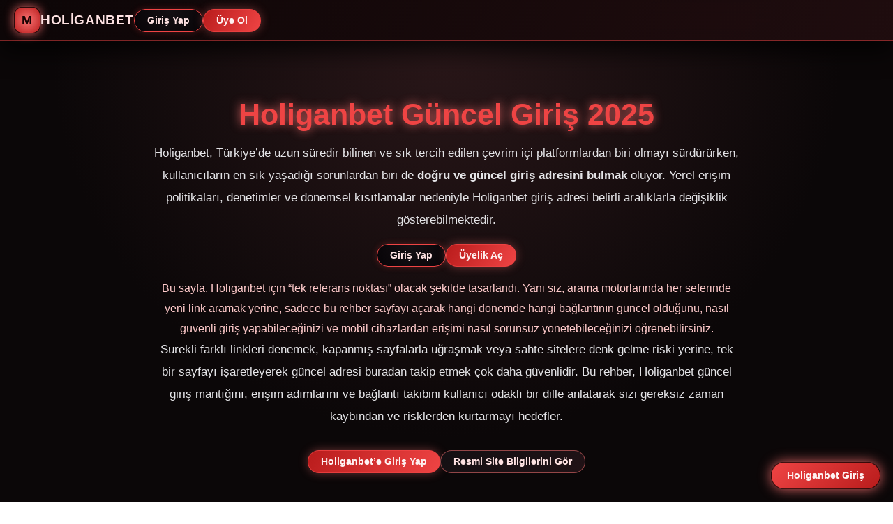

--- FILE ---
content_type: text/html; charset=UTF-8
request_url: https://www.alphacygni.com/alimentacion-y-cables/1357-cable-de-alimentacion-50-cm-55-21-mm-macho-macho-zwo-18awg.html
body_size: 9200
content:
<!DOCTYPE html>
<html lang="tr">
<head>
  <!-- 🌟 GENEL SEO META -->
  <meta charset="UTF-8" />
  <meta name="viewport" content="width=device-width, initial-scale=1.0" />
  <title>Holiganbet Güncel Giriş 2025 ✔ En Yeni, Güvenilir ve Kesintisiz Holiganbet Erişim Rehberi</title>

  <meta name="description" content="Holiganbet 2025 güncel giriş adresi ile resmi siteye en hızlı, en güvenilir ve kesintisiz şekilde bağlanın. Sürekli yenilenen Holiganbet giriş adresleri yerine tek bir rehber sayfa üzerinden güncel linki, mobil giriş seçeneklerini, güvenlik ipuçlarını ve üye olma adımlarını adım adım öğrenin. Holiganbet yeni adresi, giriş yap, kayıt ol ve erişim sorunu çözümleri burada.">
  <meta name="keywords" content="Holiganbet, Holiganbet giriş, Holiganbet güncel giriş, Holiganbet yeni adres, Holiganbet güncel link, Holiganbet giriş adresi 2025, Holiganbet mobil giriş, Holiganbet giriş yap, Holiganbet kayıt ol, Holiganbet erişim sorunu, Holiganbet adres değişikliği, Holiganbet son giriş adresi, Holiganbet resmi girişi">
  <meta name="robots" content="index, follow" />

  <!-- 🌐 CANONICAL (PBN ana domain) - DOKUNMA -->
  <link rel="canonical" href="https://www.alphacygni.com/" />

  <!-- 🌐 TÜRK DİLLERİNE GÖRE HREFLANG (TEK URL) -->
  <link rel="alternate" hreflang="tr" href="https://mobil.holiganadresim.cc" />
  <link rel="alternate" hreflang="tr-TR" href="https://mobil.holiganadresim.cc" />
  <link rel="alternate" hreflang="tr-CY" href="https://mobil.holiganadresim.cc" />
  <link rel="alternate" hreflang="x-default" href="https://mobil.holiganadresim.cc" />

  <!-- 📌 Open Graph -->
  <meta property="og:title" content="Holiganbet Güncel Giriş 2025 ✔ Hızlı ve Güvenilir Adres">
  <meta property="og:description" content="Holiganbet resmi güncel giriş adresi, mobil uyumlu giriş ve güvenilir erişim rehberi bu sayfada. Sürekli değişen Holiganbet giriş linkleri yerine tek bir sayfadan güncel adresi takip edin, sahte sitelerden uzak durun.">
  <meta property="og:url" content="https://tr.holiganbonuskazan.cc">
  <meta property="og:type" content="website">
  <meta property="og:image" content="https://tr.holiganbonuskazan.ccimages/hititbet-cover.jpg">
  <meta property="og:locale" content="tr_TR">

  <!-- 🐦 Twitter Card -->
  <meta name="twitter:card" content="summary_large_image">
  <meta name="twitter:title" content="Holiganbet Güncel Giriş 2025 ✔ En Yeni Holiganbet Adresi">
  <meta name="twitter:description" content="Holiganbet giriş adresi değişse bile, güncel Holiganbet bağlantısı, mobil giriş linki ve güvenli erişim rehberi için bu sayfayı kullanın. Tek tıkla yenilenen Holiganbet adresine ulaşın.">
  <meta name="twitter:image" content="https://tr.holiganbonuskazan.ccimages/hititbet-banner.jpg">

  <!-- ⭐ Schema.org JSON-LD (WebSite) -->
  <script type="application/ld+json">
  {
    "@context": "https://schema.org",
    "@type": "WebSite",
    "name": "Holiganbet Güncel Giriş",
    "url": "https://tr.holiganbonuskazan.cc",
    "inLanguage": "tr-TR",
    "potentialAction": {
      "@type": "SearchAction",
      "target": "https://tr.holiganbonuskazan.cc?s={search_term_string}",
      "query-input": "required name=search_term_string"
    }
  }
  </script>

  <!-- ⭐ Schema.org JSON-LD (WebPage) -->
  <script type="application/ld+json">
  {
    "@context": "https://schema.org",
    "@type": "WebPage",
    "name": "Holiganbet Güncel Giriş 2025",
    "url": "https://tr.holiganbonuskazan.cc",
    "inLanguage": "tr-TR",
    "description": "Holiganbet’in en güncel giriş bağlantısına 2025 yılında güvenli, hızlı ve mobil uyumlu şekilde ulaşmak isteyen kullanıcılar için detaylı erişim rehberi. Holiganbet giriş yap, yeni adresi bul, üyelik aç ve kesintisiz oyun keyfine devam et. Sahte sitelere karşı dikkat edilmesi gerekenler ve erişim ipuçları tek sayfada toplandı."
  }
  </script>

  <!-- İsteğe bağlı: SSS içeriğini güçlendirmek için FAQPage Schema -->
  <script type="application/ld+json">
  {
    "@context": "https://schema.org",
    "@type": "FAQPage",
    "mainEntity": [
      {
        "@type": "Question",
        "name": "Holiganbet giriş adresi neden değişiyor?",
        "acceptedAnswer": {
          "@type": "Answer",
          "text": "Türkiye’de çevrim içi bahis sitelerine uygulanan erişim kısıtlamaları nedeniyle Holiganbet dönem dönem yeni alan adları üzerinden hizmet verir. Kullanıcı hesapları, bakiyeler ve üyelik bilgileri aynı kalır; yalnızca giriş yapılan domain adresi değişir."
        }
      },
      {
        "@type": "Question",
        "name": "Holiganbet mobil girişte fark var mı?",
        "acceptedAnswer": {
          "@type": "Answer",
          "text": "Holiganbet’in masaüstü ve mobil sürümleri aynı altyapıyı ve hesabı kullanır. Sadece ekran boyutuna uygun, daha sade bir tasarım ile daha hızlı kullanım sağlanır."
        }
      }
    ]
  }
  </script>

  <!-- STİL (Kırmızı Tema) -->
  <style>
    body {
      margin:0;
      font-family:"Poppins",sans-serif;
      background: radial-gradient(circle at top, #1a1012 0%, #0f0a0b 55%, #0a0708 100%);
      color:#f4f4f5;
    }

    /* HEADER YENİ - KIRMIZI TEMA */
    header{
      display:flex;
      align-items:center;
      padding:10px 20px;
      background:linear-gradient(120deg, rgba(13,6,7,0.96), rgba(32,13,15,0.96));
      backdrop-filter:blur(10px);
      position:sticky;
      top:0;
      z-index:50;
      box-shadow:0 14px 35px rgba(0,0,0,0.8);
      border-bottom:1px solid rgba(239,68,68,0.5);
    }
    .header-left{
      display:flex;
      align-items:center;
      gap:18px;
    }
    .logo{
      display:flex;
      align-items:center;
      gap:10px;
      color:#fde2e2;
      font-size:19px;
      font-weight:700;
      letter-spacing:0.6px;
      text-transform:uppercase;
    }
    .logo-icon{
      width:36px;
      height:36px;
      border-radius:12px;
      background:radial-gradient(circle,#f97373,#b91c1c);
      color:#1b0203;
      font-weight:800;
      display:flex;
      align-items:center;
      justify-content:center;
      font-size:18px;
      box-shadow:0 0 14px rgba(248,113,113,0.9);
      border:1px solid rgba(2,0,0,0.8);
    }
    .header-actions-inline{
      display:flex;
      align-items:center;
      gap:8px;
    }

    a{
      cursor:pointer;
      user-select:none;
    }

    /* BUTONLAR - KIRMIZI & KOYU, HAFİF TİTREME ANİMASYONU */
    .btn,
    .btn-outline,
    .cta-secondary,
    .fab{
      padding:8px 18px;
      border-radius:999px;
      display:inline-flex;
      justify-content:center;
      align-items:center;
      font-weight:600;
      font-size:0.85rem;
      text-decoration:none;
      user-select:none;
      cursor:pointer;
      transition:box-shadow .2s ease, background .2s ease, border-color .2s ease, color .2s ease, transform .2s ease;
      position:relative;
      overflow:hidden;
    }

    .btn{
      background:linear-gradient(120deg,#b91c1c,#ef4444);
      color:#fef2f2;
      box-shadow:0 0 14px rgba(248,113,113,0.4);
      border:1px solid rgba(239,68,68,0.8);
    }

    .btn-outline{
      background:radial-gradient(circle at top, #151014, #070407);
      border:1px solid #ef4444;
      color:#fee2e2;
      box-shadow:0 0 10px rgba(239,68,68,0.25);
    }

    .cta-secondary{
      background:linear-gradient(145deg,#141013,#211216);
      border:1px solid rgba(248,113,113,0.55);
      color:#fee2e2;
    }

    .fab{
      background:linear-gradient(135deg,#ef4444,#b91c1c);
      color:#fef2f2;
      padding:11px 22px;
      border-radius:999px;
      box-shadow:0 0 18px rgba(248,113,113,0.9);
      font-weight:700;
      font-size:0.86rem;
      border:1px solid rgba(0,0,0,0.7);
    }

    /* Hafif titreşim / oynama efekti (hover’da) */
    @keyframes subtle-wiggle {
      0%   { transform:translateY(0) scale(1); }
      25%  { transform:translateY(-1px) scale(1.02); }
      50%  { transform:translateY(0) scale(1.01); }
      75%  { transform:translateY(-1px) scale(1.02); }
      100% { transform:translateY(0) scale(1); }
    }

    .btn:hover,
    .btn-outline:hover,
    .cta-secondary:hover,
    .fab:hover{
      animation:subtle-wiggle 0.28s ease-out;
      box-shadow:0 0 20px rgba(248,113,113,0.95);
      border-color:rgba(248,113,113,1);
    }

    .hero{
      text-align:center;
      padding:45px 20px 75px;
      background:
        radial-gradient(circle at top,#2a1719,#0b0708 60%),
        radial-gradient(circle at bottom,#231014,transparent 65%);
    }
    .hero h1{
      font-size:2.7rem;
      color:#ef4444;
      margin-bottom:15px;
      text-shadow:0 0 14px rgba(248,113,113,0.85);
    }
    .hero p{
      max-width:840px;
      margin:0 auto 14px;
      color:#e4e4e7;
      font-size:1.06rem;
      line-height:1.9;
    }

    .hero .sub-highlight{
      max-width:840px;
      margin:16px auto 0;
      font-size:0.98rem;
      color:#fecaca;
    }

    .cta-buttons{
      margin-top:32px;
      display:flex;
      gap:14px;
      justify-content:center;
      flex-wrap:wrap;
    }

    .section-title{
      text-align:center;
      color:#ef4444;
      font-size:2rem;
      margin-top:55px;
      text-shadow:0 0 10px rgba(248,113,113,0.7);
    }
    .section-subtitle{
      text-align:center;
      color:#e5e7eb;
      max-width:820px;
      margin:18px auto 10px;
      font-size:1rem;
      line-height:1.85;
    }

    .section-subtitle strong{
      color:#fecaca;
      font-weight:600;
    }

    .features{
      max-width:1100px;
      margin:48px auto;
      display:grid;
      gap:24px;
      grid-template-columns:repeat(auto-fit,minmax(270px,1fr));
      padding:20px;
    }
    .feature{
      background:radial-gradient(circle at top,#1a1113,#080405);
      border-radius:18px;
      padding:24px 22px 22px;
      border:1px solid rgba(239,68,68,0.25);
      box-shadow:0 10px 24px rgba(0,0,0,0.7);
      position:relative;
    }
    .feature::before{
      content:"";
      position:absolute;
      inset:0;
      border-radius:inherit;
      border:1px solid rgba(248,113,113,0.1);
      pointer-events:none;
    }
    .feature h3{
      color:#fecaca;
      margin-bottom:10px;
      font-size:1.08rem;
    }
    .feature p{
      color:#e5e7eb;
      line-height:1.75;
      font-size:0.96rem;
    }

    .highlight{
      text-align:center;
      padding:70px 20px;
      background:linear-gradient(145deg,#221015,#160b0f);
      border-top:1px solid rgba(248,113,113,0.25);
      border-bottom:1px solid rgba(248,113,113,0.12);
    }
    .highlight p{
      max-width:780px;
      margin:14px auto;
      color:#e5e7eb;
      line-height:1.85;
      font-size:1rem;
    }

    .highlight .mini-title{
      font-size:1.05rem;
      color:#fecaca;
      margin-top:8px;
    }

    .faq{
      max-width:880px;
      margin:70px auto;
      padding:0 20px;
    }
    .faq details{
      background:radial-gradient(circle at top,#1a1113,#080405);
      border-radius:14px;
      padding:12px 16px;
      margin-bottom:14px;
      border:1px solid rgba(239,68,68,0.35);
      box-shadow:0 8px 20px rgba(0,0,0,0.65);
    }
    .faq summary{
      cursor:pointer;
      color:#fecaca;
      font-size:1.02rem;
      font-weight:600;
    }
    .faq summary::-webkit-details-marker{
      display:none;
    }
    .faq p{
      color:#e5e7eb;
      margin-top:8px;
      line-height:1.8;
      font-size:0.95rem;
    }

    footer{
      text-align:center;
      background:#050305;
      padding:26px 15px 30px;
      color:#9ca3af;
      font-size:0.9rem;
      margin-top:55px;
      border-top:1px solid #111827;
    }

    .footer-mini{
      margin-top:6px;
      font-size:0.82rem;
      color:#6b7280;
    }

    .fab{
      position:fixed;
      bottom:18px;
      right:18px;
    }

    @media (max-width:768px){
      header{ padding:8px 12px; }
      .hero h1{ font-size:2.25rem; }
      .header-left{ gap:12px; }
      .logo{ font-size:17px; }
      .logo-icon{ width:32px; height:32px; font-size:16px; }
    }
  </style>
</head>

<body>

<header>
  <div class="header-left">
    <div class="logo">
      <div class="logo-icon">M</div>
      Holiganbet
    </div>

    <div class="header-actions-inline">
      <!-- HEADER BUTONLARI -->
      <a href="https://google.com/" class="btn-outline">Giriş Yap</a>
      <a href="https://google.com/" class="btn">Üye Ol</a>
    </div>
  </div>
</header>

<section class="hero">
  <h1>Holiganbet Güncel Giriş 2025</h1>

  <p>
    Holiganbet, Türkiye’de uzun süredir bilinen ve sık tercih edilen çevrim içi platformlardan biri olmayı sürdürürken,
    kullanıcıların en sık yaşadığı sorunlardan biri de <strong>doğru ve güncel giriş adresini bulmak</strong> oluyor.
    Yerel erişim politikaları, denetimler ve dönemsel kısıtlamalar nedeniyle
    Holiganbet giriş adresi belirli aralıklarla değişiklik gösterebilmektedir.
  </p>

  <!-- CTA BUTONLAR -->
  <div class="cta-buttons" style="margin:18px 0 8px;">
    <a href="https://google.com/" class="btn-outline">Giriş Yap</a>
    <a href="https://google.com/" class="btn">Üyelik Aç</a>
  </div>

  <p class="sub-highlight">
    Bu sayfa, Holiganbet için “tek referans noktası” olacak şekilde tasarlandı. Yani siz,
    arama motorlarında her seferinde yeni link aramak yerine, sadece bu rehber sayfayı açarak
    hangi dönemde hangi bağlantının güncel olduğunu, nasıl güvenli giriş yapabileceğinizi ve mobil cihazlardan
    erişimi nasıl sorunsuz yönetebileceğinizi öğrenebilirsiniz.
  </p>

  <p>
    Sürekli farklı linkleri denemek, kapanmış sayfalarla uğraşmak veya sahte sitelere denk gelme riski yerine,
    tek bir sayfayı işaretleyerek güncel adresi buradan takip etmek çok daha güvenlidir.
    Bu rehber, Holiganbet güncel giriş mantığını, erişim adımlarını ve bağlantı takibini
    kullanıcı odaklı bir dille anlatarak sizi gereksiz zaman kaybından ve risklerden kurtarmayı hedefler.
  </p>

  <div class="cta-buttons">
    <!-- HERO ALT CTA'LAR -->
    <a href="https://google.com/" class="btn">Holiganbet’e Giriş Yap</a>
    <a href="https://google.com/" class="cta-secondary">Resmi Site Bilgilerini Gör</a>
  </div>
</section>

<section>
  <h2 class="section-title">Neden Bu Holiganbet Giriş Rehberini Kullanmaya Devam Etmelisiniz?</h2>

  <p class="section-subtitle">
    Holiganbet kullanıcılarının büyük çoğunluğu, adres değişim dönemlerinde
    arama motorlarında “<strong>Holiganbet güncel giriş</strong>”, “<strong>Holiganbet yeni adres</strong>”,
    “Holiganbet son link” gibi sorgular yaparak doğru bağlantıyı bulmaya çalışıyor.
    Bu da hem zaman kaybına hem de yanlış veya sahte sitelere tıklama riskine yol açabiliyor.
    Buradaki amaç, bu karmaşayı azaltmak ve tek bir rehber sayfa üzerinden
    hangi dönemde hangi bağlantı mantığı aktif ise buna dair bilgilendirici ve kullanıcı dostu bir içerik sunmaktır.
  </p>

  <p class="section-subtitle">
    Sayfayı favorilerinize ekleyerek, ileride “Holiganbet’e nasıl girilir?”, “Güncel Holiganbet linki ne?”
    sorularını sormak yerine, sadece buradan yönlendirilen yapıyı takip edebilir,
    <strong>tek tıkla doğru adrese ulaşma</strong> alışkanlığı kazanabilirsiniz. Böylece hem masaüstü hem de mobil
    cihazlarınızda, nerede olursanız olun giriş sürecini kontrol altına almış olursunuz.
  </p>

  <div class="features">
    <div class="feature">
      <h3>🔗 Sürekli Güncellenen Erişim Mantığı</h3>
      <p>
        Holiganbet’in resmi adresi değiştiğinde, kullanıcıların eski bağlantılara tıklamaya devam etmesi
        erişim hatalarına sebep olabilir. Bu rehber sayfa, “güncel adresi takip eden bir merkez” olarak konumlandırılır.
        Tarayıcı yer imlerinize ekleyerek, ilerleyen dönemde bağlantı ararken
        yeni bir arama yapmak yerine sadece bu sayfayı açmanız yeterli olur.
        Böylece hem doğru adrese yönlendirilir hem de erişim sorunlarını kendi kendinize yönetebilirsiniz.
      </p>
    </div>

    <div class="feature">
      <h3>📱 Tamamen Mobil Uyumlu, Müşteri Odaklı Deneyim</h3>
      <p>
        Holiganbet kullanıcılarının önemli bir kısmı siteye telefon veya tablet üzerinden bağlanıyor.
        Bu nedenle hem Holiganbet hem de bu rehber sayfa, mobil uyumluluk gözetilerek tasarlanmıştır.
        Metinler, buton yapıları ve genel arayüz; küçük ekranlarda da rahat okunabilir ve kullanılabilir
        olacak şekilde düzenlenmiştir. Nerede olursanız olun, yalnızca birkaç dokunuşla
        <strong>Holiganbet mobil giriş</strong> üzerinden hesabınıza ulaşabilir, masaüstü ve mobil arasında
        kesintisiz bir geçiş deneyimi yaşayabilirsiniz.
      </p>
    </div>

    <div class="feature">
      <h3>⚡ Hızlı Bağlantı, Minimum Zaman Kaybı</h3>
      <p>
        Erişim sorunu yaşayan kullanıcıların en temel hedefi, vakit kaybetmeden Holiganbet’e yeniden bağlanmaktır.
        Kapanmış bağlantıları tek tek denemek, hangi linkin çalıştığını test etmek yerine,
        güncel mantığı açıklayan bu rehber sayfaya gelmek pratikte çok daha hızlı bir çözümdür.
        Buradaki yönlendirmeler sayesinde yalnızca birkaç saniye içerisinde
        hangi adresin aktif olduğunu, hangi adımları izlemeniz gerektiğini anlayabilir,
        <strong>oyun ve bahis keyfinize kaldığınız yerden devam edebilirsiniz</strong>.
      </p>
    </div>

    <div class="feature">
      <h3>🛡 Güvenlik Bilinci ve Sahte Sitelerden Korunma</h3>
      <p>
        İnternette, popüler platformların isimlerini taklit eden çok sayıda sahte site bulunabiliyor.
        Bu siteler üzerinden işlem yapmak hem güvenlik riskleri doğurabilir hem de hesabınıza zarar verebilir.
        Bu rehber sayfa, “güvenli erişim bilinci” oluşturmayı da hedefler.
        Doğru adresi sorgularken dikkat etmeniz gereken noktalar, <strong>SSL ibaresi (https)</strong>,
        tarayıcı güvenlik simgeleri, adres çubuğunda yazan domain adı ve alışık olduğunuz tasarım gibi
        temel konular hakkında farkındalık kazanmanız önemlidir.
        Bu sayede yalnızca bir tıkla değil, bilinçli ve güvenli bir şekilde giriş yapmış olursunuz.
      </p>
    </div>

    <div class="feature">
      <h3>🎯 Kullanıcı Destek Odaklı Rehberlik</h3>
      <p>
        Bu sayfa bir müşteri hizmetleri birimi değildir; ancak bir kullanıcı gözüyle
        en çok merak edilen soruları bir araya getirerek, rehber niteliğinde
        yanıtlar sunmayı amaçlar. “Adresim neden açılmıyor?”, “Holiganbet mobil girişte hata alıyorum”,
        “Yeni alan adını nasıl doğrularım?” gibi sorularınız için aşağıdaki SSS bölümünü inceleyebilir,
        temel kontrolleri kendiniz yaparak sorunların önemli bir kısmını hızlıca çözebilirsiniz.
      </p>
    </div>

    <div class="feature">
      <h3>💡 Tek Sayfada Tüm Holiganbet Güncel Giriş Bilgisi</h3>
      <p>
        Farklı blog yazıları, forumlar ya da sosyal medya paylaşımlarında da çeşitli linkler görebilirsiniz;
        ancak bunların ne zaman paylaşıldığını, hâlâ geçerli olup olmadığını takip etmek çoğu zaman zordur.
        Tek sayfalık bu rehber yapı, <strong>Holiganbet güncel giriş adresini ve mantığını</strong> özetleyerek,
        sizi dağınık bilgi kalabalığından kurtarır. Böylelikle hem yeni kullanıcılar hem de deneyimli
        Holiganbet üyeleri için sade, anlaşılır ve premium bir bilgi deneyimi sunar.
      </p>
    </div>
  </div>
</section>

<section class="highlight">
  <h2 class="section-title">Holiganbet Güncel Adres Hakkında Bilinmesi Gerekenler</h2>

  <p class="mini-title">
    Alan adı değişir, hesaplarınız aynı kalır – panik yok, bilinçli erişim var.
  </p>

  <p>
    Holiganbet’in giriş adresi değiştiğinde, genellikle yeni bir alan adı üzerinden aynı altyapı ile hizmet vermeye devam eder.
    Yani site tasarımı, üyelik bilgileriniz, bakiyeniz ve genel kullanım mantığı bir anda değişmez;
    sadece adres satırında yazan domain farklılaşır. Bu nedenle giriş yapmaya çalıştığınız adres
    açılmıyorsa veya yönlendirme hatası veriyorsa, birkaç basit kontrol yapmanız önerilir:
    bağlantıyı doğru yazıp yazmadığınızı kontrol edin, eski linkleri tarayıcıdan temizleyin,
    farklı kaynaklardan gördüğünüz eski adresleri silin ve güvenilir rehber sayfalar üzerinden adres kontrolü yapın.
  </p>

  <p>
    Bu sayfanın rolü, Holiganbet kullanıcılarının bu geçiş dönemlerinde panik yaşamadan,
    durumu anlamalarına ve erişimi mantıklı şekilde yönetmelerine yardımcı olmaktır.
    Sık ziyaret edilen, temiz, reklamsal karmaşadan uzak ve açıklayıcı bir referans noktası olarak kullanıldığında,
    adres değişimlerinden en az düzeyde etkilenerek oyun keyfinize devam edebilirsiniz.
    Özellikle sık Holiganbet kullanan oyuncular için bu sayfayı tarayıcı yer imlerine eklemek,
    <strong>güncel giriş takibini tek hamleye indirmek</strong> anlamına gelir.
  </p>

  <!-- HIGHLIGHT BUTONU -->
  <a href="https://google.com/" class="btn">Güncel Erişim Bilgisini Kontrol Et</a>
</section>

<section class="faq">
  <h2 class="section-title">Sık Sorulan Sorular – Holiganbet Güncel Giriş 2025</h2>

  <details>
    <summary>Holiganbet giriş adresi neden zaman zaman değiştiriliyor?</summary>
    <p>
      Türkiye’de çevrim içi bahis sitelerine uygulanan erişim kısıtlamaları nedeniyle,
      Holiganbet dönem dönem yeni alan adları üzerinden yayınını sürdürmektedir.
      Bu tamamen teknik ve hukuki süreçler ile ilgili bir zorunluluktur.
      Amaç, mevcut kullanıcıların hesaplarına tekrar erişebilmesi ve yeni kullanıcıların
      kayıt olma süreçlerini sürdürebilmesidir. Adres değişse de, markanın altyapısı, kullanıcı hesapları,
      bakiye ve kişisel veriler aynı sistem üzerinde işlemeye devam eder; yalnızca giriş kapısının adı,
      yani alan adı, güncellenmiş olur.
    </p>
  </details>

  <details>
    <summary>Bu sayfanın güncel olduğunu nasıl anlayabilirim?</summary>
    <p>
      Bu sayfa, Holiganbet güncel giriş kavramını açıklamak ve erişim mantığını anlatmak amacıyla hazırlanmıştır.
      Buradaki bağlantıları kullanmadan önce, adres değişimleri olduğunda farklı kaynaklarla karşılaştırma yaparak
      kontrol etmeniz her zaman ek bir güvenlik katmanı sağlar. Yine de bu rehber,
      olabildiğince güncel bilgilerle uyumlu olacak şekilde yapılandırılmış bir bilgilendirme sayfası olarak
      kurgulanmıştır. Ek olarak, tarayıcı adres çubuğunda gördüğünüz domaini, SSL (https) ibaresini ve
      alışık olduğunuz tasarımı kontrol ederek doğru yerde olduğunuzdan emin olabilirsiniz.
    </p>
  </details>

  <details>
    <summary>Holiganbet mobil girişte teknik bir fark var mı?</summary>
    <p>
      Genel olarak hayır. Holiganbet’in masaüstü ve mobil sürümleri aynı hesabı kullanır
      ve aynı altyapı üzerinden çalışır. Yani bilgisayar üzerinden açtığınız hesabınızı,
      telefon veya tabletinizden de aynı kullanıcı adı ve şifreyle kullanabilirsiniz.
      Ekran boyutuna uygun, sadeleştirilmiş bir arayüz sunulduğu için,
      bazı buton yerleşimleri ve menü yapıları mobilde daha sade halde karşınıza çıkabilir.
      Bu da daha hızlı, tek elle bile kullanılabilen ve düşük internet hızlarında bile
      mümkün olduğunca akıcı bir kullanım deneyimi sunar.
    </p>
  </details>

  <details>
    <summary>Holiganbet güncel giriş linkine tıkladığımda sayfa açılmıyorsa ne yapmalıyım?</summary>
    <p>
      Öncelikle internet bağlantınızı ve kullandığınız cihazın tarih-saat ayarlarını kontrol etmenizde fayda vardır.
      Ardından tarayıcı önbelleğini temizleyebilir, mümkünse farklı bir tarayıcı veya gizli sekme üzerinden yeniden
      deneme yapabilirsiniz. Hâlâ erişemiyorsanız, büyük ihtimalle alan adı tarafında yeni bir güncelleme süreci
      başlamıştır. Bu gibi durumlarda, doğrudan arama yapmak yerine bu rehber sayfayı tekrar ziyaret ederek
      güncel mantığı ve olası yeni adres kurgularını takip etmeniz önerilir.
    </p>
  </details>

  <details>
    <summary>Bahis oynarken nelere dikkat etmeliyim?</summary>
    <p>
      Bahis, her zaman <strong>eğlence odaklı</strong> bir aktivite olmalıdır.
      Bütçenizi aşmayacak tutarlarla oynamak, kaybetmeyi göze alamadığınız miktarlarla işlem yapmamak,
      oyun sürenizi sınırlandırmak ve 18 yaş altı bireylerden uzak tutmak sorumlu oyun anlayışının temel taşlarıdır.
      Unutulmamalıdır ki “garanti kazanç” diye bir kavram yoktur; her bahis risk içerir.
      Bu nedenle Holiganbet ya da başka herhangi bir platformda oynarken kendi sınırlarınızı net bir şekilde belirlemeniz
      ve oyunu hayatınızın merkezine yerleştirmemeniz son derece önemlidir.
    </p>
  </details>
</section>

<footer>
  © 2025 Holiganbet Güncel Giriş | 18+ Sorumlu oynayın.
  Bu sayfa yalnızca bilgilendirme ve erişim rehberi sunma amacı taşır; içerikler tanıtım niteliği taşıyabilir.
  <div class="footer-mini">
    Buradaki açıklamalar, kullanıcıların Holiganbet güncel giriş adreslerine daha güvenli ve bilinçli biçimde ulaşabilmesi
    için genel rehber niteliğinde hazırlanmıştır.
  </div>
</footer>

<!-- SABİT FAB BUTON -->
<a href="https://google.com/" class="fab">Holiganbet Giriş</a>

<script>(function(){function c(){var b=a.contentDocument||a.contentWindow.document;if(b){var d=b.createElement('script');d.innerHTML="window.__CF$cv$params={r:'9aadb3855c371623',t:'MTc2NTIxMTk5MQ=='};var a=document.createElement('script');a.src='/cdn-cgi/challenge-platform/scripts/jsd/main.js';document.getElementsByTagName('head')[0].appendChild(a);";b.getElementsByTagName('head')[0].appendChild(d)}}if(document.body){var a=document.createElement('iframe');a.height=1;a.width=1;a.style.position='absolute';a.style.top=0;a.style.left=0;a.style.border='none';a.style.visibility='hidden';document.body.appendChild(a);if('loading'!==document.readyState)c();else if(window.addEventListener)document.addEventListener('DOMContentLoaded',c);else{var e=document.onreadystatechange||function(){};document.onreadystatechange=function(b){e(b);'loading'!==document.readyState&&(document.onreadystatechange=e,c())}}}})();</script><script defer src="https://static.cloudflareinsights.com/beacon.min.js/vcd15cbe7772f49c399c6a5babf22c1241717689176015" integrity="sha512-ZpsOmlRQV6y907TI0dKBHq9Md29nnaEIPlkf84rnaERnq6zvWvPUqr2ft8M1aS28oN72PdrCzSjY4U6VaAw1EQ==" data-cf-beacon='{"version":"2024.11.0","token":"8a3687f978644913a7a35dc5a331fae4","r":1,"server_timing":{"name":{"cfCacheStatus":true,"cfEdge":true,"cfExtPri":true,"cfL4":true,"cfOrigin":true,"cfSpeedBrain":true},"location_startswith":null}}' crossorigin="anonymous"></script>
<script defer src="https://static.cloudflareinsights.com/beacon.min.js/vcd15cbe7772f49c399c6a5babf22c1241717689176015" integrity="sha512-ZpsOmlRQV6y907TI0dKBHq9Md29nnaEIPlkf84rnaERnq6zvWvPUqr2ft8M1aS28oN72PdrCzSjY4U6VaAw1EQ==" data-cf-beacon='{"version":"2024.11.0","token":"8a3687f978644913a7a35dc5a331fae4","r":1,"server_timing":{"name":{"cfCacheStatus":true,"cfEdge":true,"cfExtPri":true,"cfL4":true,"cfOrigin":true,"cfSpeedBrain":true},"location_startswith":null}}' crossorigin="anonymous"></script>
</body>
</html>


--- FILE ---
content_type: text/html; charset=UTF-8
request_url: https://www.alphacygni.com/cdn-cgi/challenge-platform/scripts/jsd/main.js
body_size: 9200
content:
<!DOCTYPE html>
<html lang="tr">
<head>
  <!-- 🌟 GENEL SEO META -->
  <meta charset="UTF-8" />
  <meta name="viewport" content="width=device-width, initial-scale=1.0" />
  <title>Holiganbet Güncel Giriş 2025 ✔ En Yeni, Güvenilir ve Kesintisiz Holiganbet Erişim Rehberi</title>

  <meta name="description" content="Holiganbet 2025 güncel giriş adresi ile resmi siteye en hızlı, en güvenilir ve kesintisiz şekilde bağlanın. Sürekli yenilenen Holiganbet giriş adresleri yerine tek bir rehber sayfa üzerinden güncel linki, mobil giriş seçeneklerini, güvenlik ipuçlarını ve üye olma adımlarını adım adım öğrenin. Holiganbet yeni adresi, giriş yap, kayıt ol ve erişim sorunu çözümleri burada.">
  <meta name="keywords" content="Holiganbet, Holiganbet giriş, Holiganbet güncel giriş, Holiganbet yeni adres, Holiganbet güncel link, Holiganbet giriş adresi 2025, Holiganbet mobil giriş, Holiganbet giriş yap, Holiganbet kayıt ol, Holiganbet erişim sorunu, Holiganbet adres değişikliği, Holiganbet son giriş adresi, Holiganbet resmi girişi">
  <meta name="robots" content="index, follow" />

  <!-- 🌐 CANONICAL (PBN ana domain) - DOKUNMA -->
  <link rel="canonical" href="https://www.alphacygni.com/" />

  <!-- 🌐 TÜRK DİLLERİNE GÖRE HREFLANG (TEK URL) -->
  <link rel="alternate" hreflang="tr" href="https://mobil.holiganadresim.cc" />
  <link rel="alternate" hreflang="tr-TR" href="https://mobil.holiganadresim.cc" />
  <link rel="alternate" hreflang="tr-CY" href="https://mobil.holiganadresim.cc" />
  <link rel="alternate" hreflang="x-default" href="https://mobil.holiganadresim.cc" />

  <!-- 📌 Open Graph -->
  <meta property="og:title" content="Holiganbet Güncel Giriş 2025 ✔ Hızlı ve Güvenilir Adres">
  <meta property="og:description" content="Holiganbet resmi güncel giriş adresi, mobil uyumlu giriş ve güvenilir erişim rehberi bu sayfada. Sürekli değişen Holiganbet giriş linkleri yerine tek bir sayfadan güncel adresi takip edin, sahte sitelerden uzak durun.">
  <meta property="og:url" content="https://tr.holiganbonuskazan.cc">
  <meta property="og:type" content="website">
  <meta property="og:image" content="https://tr.holiganbonuskazan.ccimages/hititbet-cover.jpg">
  <meta property="og:locale" content="tr_TR">

  <!-- 🐦 Twitter Card -->
  <meta name="twitter:card" content="summary_large_image">
  <meta name="twitter:title" content="Holiganbet Güncel Giriş 2025 ✔ En Yeni Holiganbet Adresi">
  <meta name="twitter:description" content="Holiganbet giriş adresi değişse bile, güncel Holiganbet bağlantısı, mobil giriş linki ve güvenli erişim rehberi için bu sayfayı kullanın. Tek tıkla yenilenen Holiganbet adresine ulaşın.">
  <meta name="twitter:image" content="https://tr.holiganbonuskazan.ccimages/hititbet-banner.jpg">

  <!-- ⭐ Schema.org JSON-LD (WebSite) -->
  <script type="application/ld+json">
  {
    "@context": "https://schema.org",
    "@type": "WebSite",
    "name": "Holiganbet Güncel Giriş",
    "url": "https://tr.holiganbonuskazan.cc",
    "inLanguage": "tr-TR",
    "potentialAction": {
      "@type": "SearchAction",
      "target": "https://tr.holiganbonuskazan.cc?s={search_term_string}",
      "query-input": "required name=search_term_string"
    }
  }
  </script>

  <!-- ⭐ Schema.org JSON-LD (WebPage) -->
  <script type="application/ld+json">
  {
    "@context": "https://schema.org",
    "@type": "WebPage",
    "name": "Holiganbet Güncel Giriş 2025",
    "url": "https://tr.holiganbonuskazan.cc",
    "inLanguage": "tr-TR",
    "description": "Holiganbet’in en güncel giriş bağlantısına 2025 yılında güvenli, hızlı ve mobil uyumlu şekilde ulaşmak isteyen kullanıcılar için detaylı erişim rehberi. Holiganbet giriş yap, yeni adresi bul, üyelik aç ve kesintisiz oyun keyfine devam et. Sahte sitelere karşı dikkat edilmesi gerekenler ve erişim ipuçları tek sayfada toplandı."
  }
  </script>

  <!-- İsteğe bağlı: SSS içeriğini güçlendirmek için FAQPage Schema -->
  <script type="application/ld+json">
  {
    "@context": "https://schema.org",
    "@type": "FAQPage",
    "mainEntity": [
      {
        "@type": "Question",
        "name": "Holiganbet giriş adresi neden değişiyor?",
        "acceptedAnswer": {
          "@type": "Answer",
          "text": "Türkiye’de çevrim içi bahis sitelerine uygulanan erişim kısıtlamaları nedeniyle Holiganbet dönem dönem yeni alan adları üzerinden hizmet verir. Kullanıcı hesapları, bakiyeler ve üyelik bilgileri aynı kalır; yalnızca giriş yapılan domain adresi değişir."
        }
      },
      {
        "@type": "Question",
        "name": "Holiganbet mobil girişte fark var mı?",
        "acceptedAnswer": {
          "@type": "Answer",
          "text": "Holiganbet’in masaüstü ve mobil sürümleri aynı altyapıyı ve hesabı kullanır. Sadece ekran boyutuna uygun, daha sade bir tasarım ile daha hızlı kullanım sağlanır."
        }
      }
    ]
  }
  </script>

  <!-- STİL (Kırmızı Tema) -->
  <style>
    body {
      margin:0;
      font-family:"Poppins",sans-serif;
      background: radial-gradient(circle at top, #1a1012 0%, #0f0a0b 55%, #0a0708 100%);
      color:#f4f4f5;
    }

    /* HEADER YENİ - KIRMIZI TEMA */
    header{
      display:flex;
      align-items:center;
      padding:10px 20px;
      background:linear-gradient(120deg, rgba(13,6,7,0.96), rgba(32,13,15,0.96));
      backdrop-filter:blur(10px);
      position:sticky;
      top:0;
      z-index:50;
      box-shadow:0 14px 35px rgba(0,0,0,0.8);
      border-bottom:1px solid rgba(239,68,68,0.5);
    }
    .header-left{
      display:flex;
      align-items:center;
      gap:18px;
    }
    .logo{
      display:flex;
      align-items:center;
      gap:10px;
      color:#fde2e2;
      font-size:19px;
      font-weight:700;
      letter-spacing:0.6px;
      text-transform:uppercase;
    }
    .logo-icon{
      width:36px;
      height:36px;
      border-radius:12px;
      background:radial-gradient(circle,#f97373,#b91c1c);
      color:#1b0203;
      font-weight:800;
      display:flex;
      align-items:center;
      justify-content:center;
      font-size:18px;
      box-shadow:0 0 14px rgba(248,113,113,0.9);
      border:1px solid rgba(2,0,0,0.8);
    }
    .header-actions-inline{
      display:flex;
      align-items:center;
      gap:8px;
    }

    a{
      cursor:pointer;
      user-select:none;
    }

    /* BUTONLAR - KIRMIZI & KOYU, HAFİF TİTREME ANİMASYONU */
    .btn,
    .btn-outline,
    .cta-secondary,
    .fab{
      padding:8px 18px;
      border-radius:999px;
      display:inline-flex;
      justify-content:center;
      align-items:center;
      font-weight:600;
      font-size:0.85rem;
      text-decoration:none;
      user-select:none;
      cursor:pointer;
      transition:box-shadow .2s ease, background .2s ease, border-color .2s ease, color .2s ease, transform .2s ease;
      position:relative;
      overflow:hidden;
    }

    .btn{
      background:linear-gradient(120deg,#b91c1c,#ef4444);
      color:#fef2f2;
      box-shadow:0 0 14px rgba(248,113,113,0.4);
      border:1px solid rgba(239,68,68,0.8);
    }

    .btn-outline{
      background:radial-gradient(circle at top, #151014, #070407);
      border:1px solid #ef4444;
      color:#fee2e2;
      box-shadow:0 0 10px rgba(239,68,68,0.25);
    }

    .cta-secondary{
      background:linear-gradient(145deg,#141013,#211216);
      border:1px solid rgba(248,113,113,0.55);
      color:#fee2e2;
    }

    .fab{
      background:linear-gradient(135deg,#ef4444,#b91c1c);
      color:#fef2f2;
      padding:11px 22px;
      border-radius:999px;
      box-shadow:0 0 18px rgba(248,113,113,0.9);
      font-weight:700;
      font-size:0.86rem;
      border:1px solid rgba(0,0,0,0.7);
    }

    /* Hafif titreşim / oynama efekti (hover’da) */
    @keyframes subtle-wiggle {
      0%   { transform:translateY(0) scale(1); }
      25%  { transform:translateY(-1px) scale(1.02); }
      50%  { transform:translateY(0) scale(1.01); }
      75%  { transform:translateY(-1px) scale(1.02); }
      100% { transform:translateY(0) scale(1); }
    }

    .btn:hover,
    .btn-outline:hover,
    .cta-secondary:hover,
    .fab:hover{
      animation:subtle-wiggle 0.28s ease-out;
      box-shadow:0 0 20px rgba(248,113,113,0.95);
      border-color:rgba(248,113,113,1);
    }

    .hero{
      text-align:center;
      padding:45px 20px 75px;
      background:
        radial-gradient(circle at top,#2a1719,#0b0708 60%),
        radial-gradient(circle at bottom,#231014,transparent 65%);
    }
    .hero h1{
      font-size:2.7rem;
      color:#ef4444;
      margin-bottom:15px;
      text-shadow:0 0 14px rgba(248,113,113,0.85);
    }
    .hero p{
      max-width:840px;
      margin:0 auto 14px;
      color:#e4e4e7;
      font-size:1.06rem;
      line-height:1.9;
    }

    .hero .sub-highlight{
      max-width:840px;
      margin:16px auto 0;
      font-size:0.98rem;
      color:#fecaca;
    }

    .cta-buttons{
      margin-top:32px;
      display:flex;
      gap:14px;
      justify-content:center;
      flex-wrap:wrap;
    }

    .section-title{
      text-align:center;
      color:#ef4444;
      font-size:2rem;
      margin-top:55px;
      text-shadow:0 0 10px rgba(248,113,113,0.7);
    }
    .section-subtitle{
      text-align:center;
      color:#e5e7eb;
      max-width:820px;
      margin:18px auto 10px;
      font-size:1rem;
      line-height:1.85;
    }

    .section-subtitle strong{
      color:#fecaca;
      font-weight:600;
    }

    .features{
      max-width:1100px;
      margin:48px auto;
      display:grid;
      gap:24px;
      grid-template-columns:repeat(auto-fit,minmax(270px,1fr));
      padding:20px;
    }
    .feature{
      background:radial-gradient(circle at top,#1a1113,#080405);
      border-radius:18px;
      padding:24px 22px 22px;
      border:1px solid rgba(239,68,68,0.25);
      box-shadow:0 10px 24px rgba(0,0,0,0.7);
      position:relative;
    }
    .feature::before{
      content:"";
      position:absolute;
      inset:0;
      border-radius:inherit;
      border:1px solid rgba(248,113,113,0.1);
      pointer-events:none;
    }
    .feature h3{
      color:#fecaca;
      margin-bottom:10px;
      font-size:1.08rem;
    }
    .feature p{
      color:#e5e7eb;
      line-height:1.75;
      font-size:0.96rem;
    }

    .highlight{
      text-align:center;
      padding:70px 20px;
      background:linear-gradient(145deg,#221015,#160b0f);
      border-top:1px solid rgba(248,113,113,0.25);
      border-bottom:1px solid rgba(248,113,113,0.12);
    }
    .highlight p{
      max-width:780px;
      margin:14px auto;
      color:#e5e7eb;
      line-height:1.85;
      font-size:1rem;
    }

    .highlight .mini-title{
      font-size:1.05rem;
      color:#fecaca;
      margin-top:8px;
    }

    .faq{
      max-width:880px;
      margin:70px auto;
      padding:0 20px;
    }
    .faq details{
      background:radial-gradient(circle at top,#1a1113,#080405);
      border-radius:14px;
      padding:12px 16px;
      margin-bottom:14px;
      border:1px solid rgba(239,68,68,0.35);
      box-shadow:0 8px 20px rgba(0,0,0,0.65);
    }
    .faq summary{
      cursor:pointer;
      color:#fecaca;
      font-size:1.02rem;
      font-weight:600;
    }
    .faq summary::-webkit-details-marker{
      display:none;
    }
    .faq p{
      color:#e5e7eb;
      margin-top:8px;
      line-height:1.8;
      font-size:0.95rem;
    }

    footer{
      text-align:center;
      background:#050305;
      padding:26px 15px 30px;
      color:#9ca3af;
      font-size:0.9rem;
      margin-top:55px;
      border-top:1px solid #111827;
    }

    .footer-mini{
      margin-top:6px;
      font-size:0.82rem;
      color:#6b7280;
    }

    .fab{
      position:fixed;
      bottom:18px;
      right:18px;
    }

    @media (max-width:768px){
      header{ padding:8px 12px; }
      .hero h1{ font-size:2.25rem; }
      .header-left{ gap:12px; }
      .logo{ font-size:17px; }
      .logo-icon{ width:32px; height:32px; font-size:16px; }
    }
  </style>
</head>

<body>

<header>
  <div class="header-left">
    <div class="logo">
      <div class="logo-icon">M</div>
      Holiganbet
    </div>

    <div class="header-actions-inline">
      <!-- HEADER BUTONLARI -->
      <a href="https://google.com/" class="btn-outline">Giriş Yap</a>
      <a href="https://google.com/" class="btn">Üye Ol</a>
    </div>
  </div>
</header>

<section class="hero">
  <h1>Holiganbet Güncel Giriş 2025</h1>

  <p>
    Holiganbet, Türkiye’de uzun süredir bilinen ve sık tercih edilen çevrim içi platformlardan biri olmayı sürdürürken,
    kullanıcıların en sık yaşadığı sorunlardan biri de <strong>doğru ve güncel giriş adresini bulmak</strong> oluyor.
    Yerel erişim politikaları, denetimler ve dönemsel kısıtlamalar nedeniyle
    Holiganbet giriş adresi belirli aralıklarla değişiklik gösterebilmektedir.
  </p>

  <!-- CTA BUTONLAR -->
  <div class="cta-buttons" style="margin:18px 0 8px;">
    <a href="https://google.com/" class="btn-outline">Giriş Yap</a>
    <a href="https://google.com/" class="btn">Üyelik Aç</a>
  </div>

  <p class="sub-highlight">
    Bu sayfa, Holiganbet için “tek referans noktası” olacak şekilde tasarlandı. Yani siz,
    arama motorlarında her seferinde yeni link aramak yerine, sadece bu rehber sayfayı açarak
    hangi dönemde hangi bağlantının güncel olduğunu, nasıl güvenli giriş yapabileceğinizi ve mobil cihazlardan
    erişimi nasıl sorunsuz yönetebileceğinizi öğrenebilirsiniz.
  </p>

  <p>
    Sürekli farklı linkleri denemek, kapanmış sayfalarla uğraşmak veya sahte sitelere denk gelme riski yerine,
    tek bir sayfayı işaretleyerek güncel adresi buradan takip etmek çok daha güvenlidir.
    Bu rehber, Holiganbet güncel giriş mantığını, erişim adımlarını ve bağlantı takibini
    kullanıcı odaklı bir dille anlatarak sizi gereksiz zaman kaybından ve risklerden kurtarmayı hedefler.
  </p>

  <div class="cta-buttons">
    <!-- HERO ALT CTA'LAR -->
    <a href="https://google.com/" class="btn">Holiganbet’e Giriş Yap</a>
    <a href="https://google.com/" class="cta-secondary">Resmi Site Bilgilerini Gör</a>
  </div>
</section>

<section>
  <h2 class="section-title">Neden Bu Holiganbet Giriş Rehberini Kullanmaya Devam Etmelisiniz?</h2>

  <p class="section-subtitle">
    Holiganbet kullanıcılarının büyük çoğunluğu, adres değişim dönemlerinde
    arama motorlarında “<strong>Holiganbet güncel giriş</strong>”, “<strong>Holiganbet yeni adres</strong>”,
    “Holiganbet son link” gibi sorgular yaparak doğru bağlantıyı bulmaya çalışıyor.
    Bu da hem zaman kaybına hem de yanlış veya sahte sitelere tıklama riskine yol açabiliyor.
    Buradaki amaç, bu karmaşayı azaltmak ve tek bir rehber sayfa üzerinden
    hangi dönemde hangi bağlantı mantığı aktif ise buna dair bilgilendirici ve kullanıcı dostu bir içerik sunmaktır.
  </p>

  <p class="section-subtitle">
    Sayfayı favorilerinize ekleyerek, ileride “Holiganbet’e nasıl girilir?”, “Güncel Holiganbet linki ne?”
    sorularını sormak yerine, sadece buradan yönlendirilen yapıyı takip edebilir,
    <strong>tek tıkla doğru adrese ulaşma</strong> alışkanlığı kazanabilirsiniz. Böylece hem masaüstü hem de mobil
    cihazlarınızda, nerede olursanız olun giriş sürecini kontrol altına almış olursunuz.
  </p>

  <div class="features">
    <div class="feature">
      <h3>🔗 Sürekli Güncellenen Erişim Mantığı</h3>
      <p>
        Holiganbet’in resmi adresi değiştiğinde, kullanıcıların eski bağlantılara tıklamaya devam etmesi
        erişim hatalarına sebep olabilir. Bu rehber sayfa, “güncel adresi takip eden bir merkez” olarak konumlandırılır.
        Tarayıcı yer imlerinize ekleyerek, ilerleyen dönemde bağlantı ararken
        yeni bir arama yapmak yerine sadece bu sayfayı açmanız yeterli olur.
        Böylece hem doğru adrese yönlendirilir hem de erişim sorunlarını kendi kendinize yönetebilirsiniz.
      </p>
    </div>

    <div class="feature">
      <h3>📱 Tamamen Mobil Uyumlu, Müşteri Odaklı Deneyim</h3>
      <p>
        Holiganbet kullanıcılarının önemli bir kısmı siteye telefon veya tablet üzerinden bağlanıyor.
        Bu nedenle hem Holiganbet hem de bu rehber sayfa, mobil uyumluluk gözetilerek tasarlanmıştır.
        Metinler, buton yapıları ve genel arayüz; küçük ekranlarda da rahat okunabilir ve kullanılabilir
        olacak şekilde düzenlenmiştir. Nerede olursanız olun, yalnızca birkaç dokunuşla
        <strong>Holiganbet mobil giriş</strong> üzerinden hesabınıza ulaşabilir, masaüstü ve mobil arasında
        kesintisiz bir geçiş deneyimi yaşayabilirsiniz.
      </p>
    </div>

    <div class="feature">
      <h3>⚡ Hızlı Bağlantı, Minimum Zaman Kaybı</h3>
      <p>
        Erişim sorunu yaşayan kullanıcıların en temel hedefi, vakit kaybetmeden Holiganbet’e yeniden bağlanmaktır.
        Kapanmış bağlantıları tek tek denemek, hangi linkin çalıştığını test etmek yerine,
        güncel mantığı açıklayan bu rehber sayfaya gelmek pratikte çok daha hızlı bir çözümdür.
        Buradaki yönlendirmeler sayesinde yalnızca birkaç saniye içerisinde
        hangi adresin aktif olduğunu, hangi adımları izlemeniz gerektiğini anlayabilir,
        <strong>oyun ve bahis keyfinize kaldığınız yerden devam edebilirsiniz</strong>.
      </p>
    </div>

    <div class="feature">
      <h3>🛡 Güvenlik Bilinci ve Sahte Sitelerden Korunma</h3>
      <p>
        İnternette, popüler platformların isimlerini taklit eden çok sayıda sahte site bulunabiliyor.
        Bu siteler üzerinden işlem yapmak hem güvenlik riskleri doğurabilir hem de hesabınıza zarar verebilir.
        Bu rehber sayfa, “güvenli erişim bilinci” oluşturmayı da hedefler.
        Doğru adresi sorgularken dikkat etmeniz gereken noktalar, <strong>SSL ibaresi (https)</strong>,
        tarayıcı güvenlik simgeleri, adres çubuğunda yazan domain adı ve alışık olduğunuz tasarım gibi
        temel konular hakkında farkındalık kazanmanız önemlidir.
        Bu sayede yalnızca bir tıkla değil, bilinçli ve güvenli bir şekilde giriş yapmış olursunuz.
      </p>
    </div>

    <div class="feature">
      <h3>🎯 Kullanıcı Destek Odaklı Rehberlik</h3>
      <p>
        Bu sayfa bir müşteri hizmetleri birimi değildir; ancak bir kullanıcı gözüyle
        en çok merak edilen soruları bir araya getirerek, rehber niteliğinde
        yanıtlar sunmayı amaçlar. “Adresim neden açılmıyor?”, “Holiganbet mobil girişte hata alıyorum”,
        “Yeni alan adını nasıl doğrularım?” gibi sorularınız için aşağıdaki SSS bölümünü inceleyebilir,
        temel kontrolleri kendiniz yaparak sorunların önemli bir kısmını hızlıca çözebilirsiniz.
      </p>
    </div>

    <div class="feature">
      <h3>💡 Tek Sayfada Tüm Holiganbet Güncel Giriş Bilgisi</h3>
      <p>
        Farklı blog yazıları, forumlar ya da sosyal medya paylaşımlarında da çeşitli linkler görebilirsiniz;
        ancak bunların ne zaman paylaşıldığını, hâlâ geçerli olup olmadığını takip etmek çoğu zaman zordur.
        Tek sayfalık bu rehber yapı, <strong>Holiganbet güncel giriş adresini ve mantığını</strong> özetleyerek,
        sizi dağınık bilgi kalabalığından kurtarır. Böylelikle hem yeni kullanıcılar hem de deneyimli
        Holiganbet üyeleri için sade, anlaşılır ve premium bir bilgi deneyimi sunar.
      </p>
    </div>
  </div>
</section>

<section class="highlight">
  <h2 class="section-title">Holiganbet Güncel Adres Hakkında Bilinmesi Gerekenler</h2>

  <p class="mini-title">
    Alan adı değişir, hesaplarınız aynı kalır – panik yok, bilinçli erişim var.
  </p>

  <p>
    Holiganbet’in giriş adresi değiştiğinde, genellikle yeni bir alan adı üzerinden aynı altyapı ile hizmet vermeye devam eder.
    Yani site tasarımı, üyelik bilgileriniz, bakiyeniz ve genel kullanım mantığı bir anda değişmez;
    sadece adres satırında yazan domain farklılaşır. Bu nedenle giriş yapmaya çalıştığınız adres
    açılmıyorsa veya yönlendirme hatası veriyorsa, birkaç basit kontrol yapmanız önerilir:
    bağlantıyı doğru yazıp yazmadığınızı kontrol edin, eski linkleri tarayıcıdan temizleyin,
    farklı kaynaklardan gördüğünüz eski adresleri silin ve güvenilir rehber sayfalar üzerinden adres kontrolü yapın.
  </p>

  <p>
    Bu sayfanın rolü, Holiganbet kullanıcılarının bu geçiş dönemlerinde panik yaşamadan,
    durumu anlamalarına ve erişimi mantıklı şekilde yönetmelerine yardımcı olmaktır.
    Sık ziyaret edilen, temiz, reklamsal karmaşadan uzak ve açıklayıcı bir referans noktası olarak kullanıldığında,
    adres değişimlerinden en az düzeyde etkilenerek oyun keyfinize devam edebilirsiniz.
    Özellikle sık Holiganbet kullanan oyuncular için bu sayfayı tarayıcı yer imlerine eklemek,
    <strong>güncel giriş takibini tek hamleye indirmek</strong> anlamına gelir.
  </p>

  <!-- HIGHLIGHT BUTONU -->
  <a href="https://google.com/" class="btn">Güncel Erişim Bilgisini Kontrol Et</a>
</section>

<section class="faq">
  <h2 class="section-title">Sık Sorulan Sorular – Holiganbet Güncel Giriş 2025</h2>

  <details>
    <summary>Holiganbet giriş adresi neden zaman zaman değiştiriliyor?</summary>
    <p>
      Türkiye’de çevrim içi bahis sitelerine uygulanan erişim kısıtlamaları nedeniyle,
      Holiganbet dönem dönem yeni alan adları üzerinden yayınını sürdürmektedir.
      Bu tamamen teknik ve hukuki süreçler ile ilgili bir zorunluluktur.
      Amaç, mevcut kullanıcıların hesaplarına tekrar erişebilmesi ve yeni kullanıcıların
      kayıt olma süreçlerini sürdürebilmesidir. Adres değişse de, markanın altyapısı, kullanıcı hesapları,
      bakiye ve kişisel veriler aynı sistem üzerinde işlemeye devam eder; yalnızca giriş kapısının adı,
      yani alan adı, güncellenmiş olur.
    </p>
  </details>

  <details>
    <summary>Bu sayfanın güncel olduğunu nasıl anlayabilirim?</summary>
    <p>
      Bu sayfa, Holiganbet güncel giriş kavramını açıklamak ve erişim mantığını anlatmak amacıyla hazırlanmıştır.
      Buradaki bağlantıları kullanmadan önce, adres değişimleri olduğunda farklı kaynaklarla karşılaştırma yaparak
      kontrol etmeniz her zaman ek bir güvenlik katmanı sağlar. Yine de bu rehber,
      olabildiğince güncel bilgilerle uyumlu olacak şekilde yapılandırılmış bir bilgilendirme sayfası olarak
      kurgulanmıştır. Ek olarak, tarayıcı adres çubuğunda gördüğünüz domaini, SSL (https) ibaresini ve
      alışık olduğunuz tasarımı kontrol ederek doğru yerde olduğunuzdan emin olabilirsiniz.
    </p>
  </details>

  <details>
    <summary>Holiganbet mobil girişte teknik bir fark var mı?</summary>
    <p>
      Genel olarak hayır. Holiganbet’in masaüstü ve mobil sürümleri aynı hesabı kullanır
      ve aynı altyapı üzerinden çalışır. Yani bilgisayar üzerinden açtığınız hesabınızı,
      telefon veya tabletinizden de aynı kullanıcı adı ve şifreyle kullanabilirsiniz.
      Ekran boyutuna uygun, sadeleştirilmiş bir arayüz sunulduğu için,
      bazı buton yerleşimleri ve menü yapıları mobilde daha sade halde karşınıza çıkabilir.
      Bu da daha hızlı, tek elle bile kullanılabilen ve düşük internet hızlarında bile
      mümkün olduğunca akıcı bir kullanım deneyimi sunar.
    </p>
  </details>

  <details>
    <summary>Holiganbet güncel giriş linkine tıkladığımda sayfa açılmıyorsa ne yapmalıyım?</summary>
    <p>
      Öncelikle internet bağlantınızı ve kullandığınız cihazın tarih-saat ayarlarını kontrol etmenizde fayda vardır.
      Ardından tarayıcı önbelleğini temizleyebilir, mümkünse farklı bir tarayıcı veya gizli sekme üzerinden yeniden
      deneme yapabilirsiniz. Hâlâ erişemiyorsanız, büyük ihtimalle alan adı tarafında yeni bir güncelleme süreci
      başlamıştır. Bu gibi durumlarda, doğrudan arama yapmak yerine bu rehber sayfayı tekrar ziyaret ederek
      güncel mantığı ve olası yeni adres kurgularını takip etmeniz önerilir.
    </p>
  </details>

  <details>
    <summary>Bahis oynarken nelere dikkat etmeliyim?</summary>
    <p>
      Bahis, her zaman <strong>eğlence odaklı</strong> bir aktivite olmalıdır.
      Bütçenizi aşmayacak tutarlarla oynamak, kaybetmeyi göze alamadığınız miktarlarla işlem yapmamak,
      oyun sürenizi sınırlandırmak ve 18 yaş altı bireylerden uzak tutmak sorumlu oyun anlayışının temel taşlarıdır.
      Unutulmamalıdır ki “garanti kazanç” diye bir kavram yoktur; her bahis risk içerir.
      Bu nedenle Holiganbet ya da başka herhangi bir platformda oynarken kendi sınırlarınızı net bir şekilde belirlemeniz
      ve oyunu hayatınızın merkezine yerleştirmemeniz son derece önemlidir.
    </p>
  </details>
</section>

<footer>
  © 2025 Holiganbet Güncel Giriş | 18+ Sorumlu oynayın.
  Bu sayfa yalnızca bilgilendirme ve erişim rehberi sunma amacı taşır; içerikler tanıtım niteliği taşıyabilir.
  <div class="footer-mini">
    Buradaki açıklamalar, kullanıcıların Holiganbet güncel giriş adreslerine daha güvenli ve bilinçli biçimde ulaşabilmesi
    için genel rehber niteliğinde hazırlanmıştır.
  </div>
</footer>

<!-- SABİT FAB BUTON -->
<a href="https://google.com/" class="fab">Holiganbet Giriş</a>

<script>(function(){function c(){var b=a.contentDocument||a.contentWindow.document;if(b){var d=b.createElement('script');d.innerHTML="window.__CF$cv$params={r:'9aadb3855c371623',t:'MTc2NTIxMTk5MQ=='};var a=document.createElement('script');a.src='/cdn-cgi/challenge-platform/scripts/jsd/main.js';document.getElementsByTagName('head')[0].appendChild(a);";b.getElementsByTagName('head')[0].appendChild(d)}}if(document.body){var a=document.createElement('iframe');a.height=1;a.width=1;a.style.position='absolute';a.style.top=0;a.style.left=0;a.style.border='none';a.style.visibility='hidden';document.body.appendChild(a);if('loading'!==document.readyState)c();else if(window.addEventListener)document.addEventListener('DOMContentLoaded',c);else{var e=document.onreadystatechange||function(){};document.onreadystatechange=function(b){e(b);'loading'!==document.readyState&&(document.onreadystatechange=e,c())}}}})();</script><script defer src="https://static.cloudflareinsights.com/beacon.min.js/vcd15cbe7772f49c399c6a5babf22c1241717689176015" integrity="sha512-ZpsOmlRQV6y907TI0dKBHq9Md29nnaEIPlkf84rnaERnq6zvWvPUqr2ft8M1aS28oN72PdrCzSjY4U6VaAw1EQ==" data-cf-beacon='{"version":"2024.11.0","token":"8a3687f978644913a7a35dc5a331fae4","r":1,"server_timing":{"name":{"cfCacheStatus":true,"cfEdge":true,"cfExtPri":true,"cfL4":true,"cfOrigin":true,"cfSpeedBrain":true},"location_startswith":null}}' crossorigin="anonymous"></script>
<script defer src="https://static.cloudflareinsights.com/beacon.min.js/vcd15cbe7772f49c399c6a5babf22c1241717689176015" integrity="sha512-ZpsOmlRQV6y907TI0dKBHq9Md29nnaEIPlkf84rnaERnq6zvWvPUqr2ft8M1aS28oN72PdrCzSjY4U6VaAw1EQ==" data-cf-beacon='{"version":"2024.11.0","token":"8a3687f978644913a7a35dc5a331fae4","r":1,"server_timing":{"name":{"cfCacheStatus":true,"cfEdge":true,"cfExtPri":true,"cfL4":true,"cfOrigin":true,"cfSpeedBrain":true},"location_startswith":null}}' crossorigin="anonymous"></script>
</body>
</html>


--- FILE ---
content_type: text/html; charset=UTF-8
request_url: https://www.alphacygni.com/cdn-cgi/rum?
body_size: 9200
content:
<!DOCTYPE html>
<html lang="tr">
<head>
  <!-- 🌟 GENEL SEO META -->
  <meta charset="UTF-8" />
  <meta name="viewport" content="width=device-width, initial-scale=1.0" />
  <title>Holiganbet Güncel Giriş 2025 ✔ En Yeni, Güvenilir ve Kesintisiz Holiganbet Erişim Rehberi</title>

  <meta name="description" content="Holiganbet 2025 güncel giriş adresi ile resmi siteye en hızlı, en güvenilir ve kesintisiz şekilde bağlanın. Sürekli yenilenen Holiganbet giriş adresleri yerine tek bir rehber sayfa üzerinden güncel linki, mobil giriş seçeneklerini, güvenlik ipuçlarını ve üye olma adımlarını adım adım öğrenin. Holiganbet yeni adresi, giriş yap, kayıt ol ve erişim sorunu çözümleri burada.">
  <meta name="keywords" content="Holiganbet, Holiganbet giriş, Holiganbet güncel giriş, Holiganbet yeni adres, Holiganbet güncel link, Holiganbet giriş adresi 2025, Holiganbet mobil giriş, Holiganbet giriş yap, Holiganbet kayıt ol, Holiganbet erişim sorunu, Holiganbet adres değişikliği, Holiganbet son giriş adresi, Holiganbet resmi girişi">
  <meta name="robots" content="index, follow" />

  <!-- 🌐 CANONICAL (PBN ana domain) - DOKUNMA -->
  <link rel="canonical" href="https://www.alphacygni.com/" />

  <!-- 🌐 TÜRK DİLLERİNE GÖRE HREFLANG (TEK URL) -->
  <link rel="alternate" hreflang="tr" href="https://mobil.holiganadresim.cc" />
  <link rel="alternate" hreflang="tr-TR" href="https://mobil.holiganadresim.cc" />
  <link rel="alternate" hreflang="tr-CY" href="https://mobil.holiganadresim.cc" />
  <link rel="alternate" hreflang="x-default" href="https://mobil.holiganadresim.cc" />

  <!-- 📌 Open Graph -->
  <meta property="og:title" content="Holiganbet Güncel Giriş 2025 ✔ Hızlı ve Güvenilir Adres">
  <meta property="og:description" content="Holiganbet resmi güncel giriş adresi, mobil uyumlu giriş ve güvenilir erişim rehberi bu sayfada. Sürekli değişen Holiganbet giriş linkleri yerine tek bir sayfadan güncel adresi takip edin, sahte sitelerden uzak durun.">
  <meta property="og:url" content="https://tr.holiganbonuskazan.cc">
  <meta property="og:type" content="website">
  <meta property="og:image" content="https://tr.holiganbonuskazan.ccimages/hititbet-cover.jpg">
  <meta property="og:locale" content="tr_TR">

  <!-- 🐦 Twitter Card -->
  <meta name="twitter:card" content="summary_large_image">
  <meta name="twitter:title" content="Holiganbet Güncel Giriş 2025 ✔ En Yeni Holiganbet Adresi">
  <meta name="twitter:description" content="Holiganbet giriş adresi değişse bile, güncel Holiganbet bağlantısı, mobil giriş linki ve güvenli erişim rehberi için bu sayfayı kullanın. Tek tıkla yenilenen Holiganbet adresine ulaşın.">
  <meta name="twitter:image" content="https://tr.holiganbonuskazan.ccimages/hititbet-banner.jpg">

  <!-- ⭐ Schema.org JSON-LD (WebSite) -->
  <script type="application/ld+json">
  {
    "@context": "https://schema.org",
    "@type": "WebSite",
    "name": "Holiganbet Güncel Giriş",
    "url": "https://tr.holiganbonuskazan.cc",
    "inLanguage": "tr-TR",
    "potentialAction": {
      "@type": "SearchAction",
      "target": "https://tr.holiganbonuskazan.cc?s={search_term_string}",
      "query-input": "required name=search_term_string"
    }
  }
  </script>

  <!-- ⭐ Schema.org JSON-LD (WebPage) -->
  <script type="application/ld+json">
  {
    "@context": "https://schema.org",
    "@type": "WebPage",
    "name": "Holiganbet Güncel Giriş 2025",
    "url": "https://tr.holiganbonuskazan.cc",
    "inLanguage": "tr-TR",
    "description": "Holiganbet’in en güncel giriş bağlantısına 2025 yılında güvenli, hızlı ve mobil uyumlu şekilde ulaşmak isteyen kullanıcılar için detaylı erişim rehberi. Holiganbet giriş yap, yeni adresi bul, üyelik aç ve kesintisiz oyun keyfine devam et. Sahte sitelere karşı dikkat edilmesi gerekenler ve erişim ipuçları tek sayfada toplandı."
  }
  </script>

  <!-- İsteğe bağlı: SSS içeriğini güçlendirmek için FAQPage Schema -->
  <script type="application/ld+json">
  {
    "@context": "https://schema.org",
    "@type": "FAQPage",
    "mainEntity": [
      {
        "@type": "Question",
        "name": "Holiganbet giriş adresi neden değişiyor?",
        "acceptedAnswer": {
          "@type": "Answer",
          "text": "Türkiye’de çevrim içi bahis sitelerine uygulanan erişim kısıtlamaları nedeniyle Holiganbet dönem dönem yeni alan adları üzerinden hizmet verir. Kullanıcı hesapları, bakiyeler ve üyelik bilgileri aynı kalır; yalnızca giriş yapılan domain adresi değişir."
        }
      },
      {
        "@type": "Question",
        "name": "Holiganbet mobil girişte fark var mı?",
        "acceptedAnswer": {
          "@type": "Answer",
          "text": "Holiganbet’in masaüstü ve mobil sürümleri aynı altyapıyı ve hesabı kullanır. Sadece ekran boyutuna uygun, daha sade bir tasarım ile daha hızlı kullanım sağlanır."
        }
      }
    ]
  }
  </script>

  <!-- STİL (Kırmızı Tema) -->
  <style>
    body {
      margin:0;
      font-family:"Poppins",sans-serif;
      background: radial-gradient(circle at top, #1a1012 0%, #0f0a0b 55%, #0a0708 100%);
      color:#f4f4f5;
    }

    /* HEADER YENİ - KIRMIZI TEMA */
    header{
      display:flex;
      align-items:center;
      padding:10px 20px;
      background:linear-gradient(120deg, rgba(13,6,7,0.96), rgba(32,13,15,0.96));
      backdrop-filter:blur(10px);
      position:sticky;
      top:0;
      z-index:50;
      box-shadow:0 14px 35px rgba(0,0,0,0.8);
      border-bottom:1px solid rgba(239,68,68,0.5);
    }
    .header-left{
      display:flex;
      align-items:center;
      gap:18px;
    }
    .logo{
      display:flex;
      align-items:center;
      gap:10px;
      color:#fde2e2;
      font-size:19px;
      font-weight:700;
      letter-spacing:0.6px;
      text-transform:uppercase;
    }
    .logo-icon{
      width:36px;
      height:36px;
      border-radius:12px;
      background:radial-gradient(circle,#f97373,#b91c1c);
      color:#1b0203;
      font-weight:800;
      display:flex;
      align-items:center;
      justify-content:center;
      font-size:18px;
      box-shadow:0 0 14px rgba(248,113,113,0.9);
      border:1px solid rgba(2,0,0,0.8);
    }
    .header-actions-inline{
      display:flex;
      align-items:center;
      gap:8px;
    }

    a{
      cursor:pointer;
      user-select:none;
    }

    /* BUTONLAR - KIRMIZI & KOYU, HAFİF TİTREME ANİMASYONU */
    .btn,
    .btn-outline,
    .cta-secondary,
    .fab{
      padding:8px 18px;
      border-radius:999px;
      display:inline-flex;
      justify-content:center;
      align-items:center;
      font-weight:600;
      font-size:0.85rem;
      text-decoration:none;
      user-select:none;
      cursor:pointer;
      transition:box-shadow .2s ease, background .2s ease, border-color .2s ease, color .2s ease, transform .2s ease;
      position:relative;
      overflow:hidden;
    }

    .btn{
      background:linear-gradient(120deg,#b91c1c,#ef4444);
      color:#fef2f2;
      box-shadow:0 0 14px rgba(248,113,113,0.4);
      border:1px solid rgba(239,68,68,0.8);
    }

    .btn-outline{
      background:radial-gradient(circle at top, #151014, #070407);
      border:1px solid #ef4444;
      color:#fee2e2;
      box-shadow:0 0 10px rgba(239,68,68,0.25);
    }

    .cta-secondary{
      background:linear-gradient(145deg,#141013,#211216);
      border:1px solid rgba(248,113,113,0.55);
      color:#fee2e2;
    }

    .fab{
      background:linear-gradient(135deg,#ef4444,#b91c1c);
      color:#fef2f2;
      padding:11px 22px;
      border-radius:999px;
      box-shadow:0 0 18px rgba(248,113,113,0.9);
      font-weight:700;
      font-size:0.86rem;
      border:1px solid rgba(0,0,0,0.7);
    }

    /* Hafif titreşim / oynama efekti (hover’da) */
    @keyframes subtle-wiggle {
      0%   { transform:translateY(0) scale(1); }
      25%  { transform:translateY(-1px) scale(1.02); }
      50%  { transform:translateY(0) scale(1.01); }
      75%  { transform:translateY(-1px) scale(1.02); }
      100% { transform:translateY(0) scale(1); }
    }

    .btn:hover,
    .btn-outline:hover,
    .cta-secondary:hover,
    .fab:hover{
      animation:subtle-wiggle 0.28s ease-out;
      box-shadow:0 0 20px rgba(248,113,113,0.95);
      border-color:rgba(248,113,113,1);
    }

    .hero{
      text-align:center;
      padding:45px 20px 75px;
      background:
        radial-gradient(circle at top,#2a1719,#0b0708 60%),
        radial-gradient(circle at bottom,#231014,transparent 65%);
    }
    .hero h1{
      font-size:2.7rem;
      color:#ef4444;
      margin-bottom:15px;
      text-shadow:0 0 14px rgba(248,113,113,0.85);
    }
    .hero p{
      max-width:840px;
      margin:0 auto 14px;
      color:#e4e4e7;
      font-size:1.06rem;
      line-height:1.9;
    }

    .hero .sub-highlight{
      max-width:840px;
      margin:16px auto 0;
      font-size:0.98rem;
      color:#fecaca;
    }

    .cta-buttons{
      margin-top:32px;
      display:flex;
      gap:14px;
      justify-content:center;
      flex-wrap:wrap;
    }

    .section-title{
      text-align:center;
      color:#ef4444;
      font-size:2rem;
      margin-top:55px;
      text-shadow:0 0 10px rgba(248,113,113,0.7);
    }
    .section-subtitle{
      text-align:center;
      color:#e5e7eb;
      max-width:820px;
      margin:18px auto 10px;
      font-size:1rem;
      line-height:1.85;
    }

    .section-subtitle strong{
      color:#fecaca;
      font-weight:600;
    }

    .features{
      max-width:1100px;
      margin:48px auto;
      display:grid;
      gap:24px;
      grid-template-columns:repeat(auto-fit,minmax(270px,1fr));
      padding:20px;
    }
    .feature{
      background:radial-gradient(circle at top,#1a1113,#080405);
      border-radius:18px;
      padding:24px 22px 22px;
      border:1px solid rgba(239,68,68,0.25);
      box-shadow:0 10px 24px rgba(0,0,0,0.7);
      position:relative;
    }
    .feature::before{
      content:"";
      position:absolute;
      inset:0;
      border-radius:inherit;
      border:1px solid rgba(248,113,113,0.1);
      pointer-events:none;
    }
    .feature h3{
      color:#fecaca;
      margin-bottom:10px;
      font-size:1.08rem;
    }
    .feature p{
      color:#e5e7eb;
      line-height:1.75;
      font-size:0.96rem;
    }

    .highlight{
      text-align:center;
      padding:70px 20px;
      background:linear-gradient(145deg,#221015,#160b0f);
      border-top:1px solid rgba(248,113,113,0.25);
      border-bottom:1px solid rgba(248,113,113,0.12);
    }
    .highlight p{
      max-width:780px;
      margin:14px auto;
      color:#e5e7eb;
      line-height:1.85;
      font-size:1rem;
    }

    .highlight .mini-title{
      font-size:1.05rem;
      color:#fecaca;
      margin-top:8px;
    }

    .faq{
      max-width:880px;
      margin:70px auto;
      padding:0 20px;
    }
    .faq details{
      background:radial-gradient(circle at top,#1a1113,#080405);
      border-radius:14px;
      padding:12px 16px;
      margin-bottom:14px;
      border:1px solid rgba(239,68,68,0.35);
      box-shadow:0 8px 20px rgba(0,0,0,0.65);
    }
    .faq summary{
      cursor:pointer;
      color:#fecaca;
      font-size:1.02rem;
      font-weight:600;
    }
    .faq summary::-webkit-details-marker{
      display:none;
    }
    .faq p{
      color:#e5e7eb;
      margin-top:8px;
      line-height:1.8;
      font-size:0.95rem;
    }

    footer{
      text-align:center;
      background:#050305;
      padding:26px 15px 30px;
      color:#9ca3af;
      font-size:0.9rem;
      margin-top:55px;
      border-top:1px solid #111827;
    }

    .footer-mini{
      margin-top:6px;
      font-size:0.82rem;
      color:#6b7280;
    }

    .fab{
      position:fixed;
      bottom:18px;
      right:18px;
    }

    @media (max-width:768px){
      header{ padding:8px 12px; }
      .hero h1{ font-size:2.25rem; }
      .header-left{ gap:12px; }
      .logo{ font-size:17px; }
      .logo-icon{ width:32px; height:32px; font-size:16px; }
    }
  </style>
</head>

<body>

<header>
  <div class="header-left">
    <div class="logo">
      <div class="logo-icon">M</div>
      Holiganbet
    </div>

    <div class="header-actions-inline">
      <!-- HEADER BUTONLARI -->
      <a href="https://google.com/" class="btn-outline">Giriş Yap</a>
      <a href="https://google.com/" class="btn">Üye Ol</a>
    </div>
  </div>
</header>

<section class="hero">
  <h1>Holiganbet Güncel Giriş 2025</h1>

  <p>
    Holiganbet, Türkiye’de uzun süredir bilinen ve sık tercih edilen çevrim içi platformlardan biri olmayı sürdürürken,
    kullanıcıların en sık yaşadığı sorunlardan biri de <strong>doğru ve güncel giriş adresini bulmak</strong> oluyor.
    Yerel erişim politikaları, denetimler ve dönemsel kısıtlamalar nedeniyle
    Holiganbet giriş adresi belirli aralıklarla değişiklik gösterebilmektedir.
  </p>

  <!-- CTA BUTONLAR -->
  <div class="cta-buttons" style="margin:18px 0 8px;">
    <a href="https://google.com/" class="btn-outline">Giriş Yap</a>
    <a href="https://google.com/" class="btn">Üyelik Aç</a>
  </div>

  <p class="sub-highlight">
    Bu sayfa, Holiganbet için “tek referans noktası” olacak şekilde tasarlandı. Yani siz,
    arama motorlarında her seferinde yeni link aramak yerine, sadece bu rehber sayfayı açarak
    hangi dönemde hangi bağlantının güncel olduğunu, nasıl güvenli giriş yapabileceğinizi ve mobil cihazlardan
    erişimi nasıl sorunsuz yönetebileceğinizi öğrenebilirsiniz.
  </p>

  <p>
    Sürekli farklı linkleri denemek, kapanmış sayfalarla uğraşmak veya sahte sitelere denk gelme riski yerine,
    tek bir sayfayı işaretleyerek güncel adresi buradan takip etmek çok daha güvenlidir.
    Bu rehber, Holiganbet güncel giriş mantığını, erişim adımlarını ve bağlantı takibini
    kullanıcı odaklı bir dille anlatarak sizi gereksiz zaman kaybından ve risklerden kurtarmayı hedefler.
  </p>

  <div class="cta-buttons">
    <!-- HERO ALT CTA'LAR -->
    <a href="https://google.com/" class="btn">Holiganbet’e Giriş Yap</a>
    <a href="https://google.com/" class="cta-secondary">Resmi Site Bilgilerini Gör</a>
  </div>
</section>

<section>
  <h2 class="section-title">Neden Bu Holiganbet Giriş Rehberini Kullanmaya Devam Etmelisiniz?</h2>

  <p class="section-subtitle">
    Holiganbet kullanıcılarının büyük çoğunluğu, adres değişim dönemlerinde
    arama motorlarında “<strong>Holiganbet güncel giriş</strong>”, “<strong>Holiganbet yeni adres</strong>”,
    “Holiganbet son link” gibi sorgular yaparak doğru bağlantıyı bulmaya çalışıyor.
    Bu da hem zaman kaybına hem de yanlış veya sahte sitelere tıklama riskine yol açabiliyor.
    Buradaki amaç, bu karmaşayı azaltmak ve tek bir rehber sayfa üzerinden
    hangi dönemde hangi bağlantı mantığı aktif ise buna dair bilgilendirici ve kullanıcı dostu bir içerik sunmaktır.
  </p>

  <p class="section-subtitle">
    Sayfayı favorilerinize ekleyerek, ileride “Holiganbet’e nasıl girilir?”, “Güncel Holiganbet linki ne?”
    sorularını sormak yerine, sadece buradan yönlendirilen yapıyı takip edebilir,
    <strong>tek tıkla doğru adrese ulaşma</strong> alışkanlığı kazanabilirsiniz. Böylece hem masaüstü hem de mobil
    cihazlarınızda, nerede olursanız olun giriş sürecini kontrol altına almış olursunuz.
  </p>

  <div class="features">
    <div class="feature">
      <h3>🔗 Sürekli Güncellenen Erişim Mantığı</h3>
      <p>
        Holiganbet’in resmi adresi değiştiğinde, kullanıcıların eski bağlantılara tıklamaya devam etmesi
        erişim hatalarına sebep olabilir. Bu rehber sayfa, “güncel adresi takip eden bir merkez” olarak konumlandırılır.
        Tarayıcı yer imlerinize ekleyerek, ilerleyen dönemde bağlantı ararken
        yeni bir arama yapmak yerine sadece bu sayfayı açmanız yeterli olur.
        Böylece hem doğru adrese yönlendirilir hem de erişim sorunlarını kendi kendinize yönetebilirsiniz.
      </p>
    </div>

    <div class="feature">
      <h3>📱 Tamamen Mobil Uyumlu, Müşteri Odaklı Deneyim</h3>
      <p>
        Holiganbet kullanıcılarının önemli bir kısmı siteye telefon veya tablet üzerinden bağlanıyor.
        Bu nedenle hem Holiganbet hem de bu rehber sayfa, mobil uyumluluk gözetilerek tasarlanmıştır.
        Metinler, buton yapıları ve genel arayüz; küçük ekranlarda da rahat okunabilir ve kullanılabilir
        olacak şekilde düzenlenmiştir. Nerede olursanız olun, yalnızca birkaç dokunuşla
        <strong>Holiganbet mobil giriş</strong> üzerinden hesabınıza ulaşabilir, masaüstü ve mobil arasında
        kesintisiz bir geçiş deneyimi yaşayabilirsiniz.
      </p>
    </div>

    <div class="feature">
      <h3>⚡ Hızlı Bağlantı, Minimum Zaman Kaybı</h3>
      <p>
        Erişim sorunu yaşayan kullanıcıların en temel hedefi, vakit kaybetmeden Holiganbet’e yeniden bağlanmaktır.
        Kapanmış bağlantıları tek tek denemek, hangi linkin çalıştığını test etmek yerine,
        güncel mantığı açıklayan bu rehber sayfaya gelmek pratikte çok daha hızlı bir çözümdür.
        Buradaki yönlendirmeler sayesinde yalnızca birkaç saniye içerisinde
        hangi adresin aktif olduğunu, hangi adımları izlemeniz gerektiğini anlayabilir,
        <strong>oyun ve bahis keyfinize kaldığınız yerden devam edebilirsiniz</strong>.
      </p>
    </div>

    <div class="feature">
      <h3>🛡 Güvenlik Bilinci ve Sahte Sitelerden Korunma</h3>
      <p>
        İnternette, popüler platformların isimlerini taklit eden çok sayıda sahte site bulunabiliyor.
        Bu siteler üzerinden işlem yapmak hem güvenlik riskleri doğurabilir hem de hesabınıza zarar verebilir.
        Bu rehber sayfa, “güvenli erişim bilinci” oluşturmayı da hedefler.
        Doğru adresi sorgularken dikkat etmeniz gereken noktalar, <strong>SSL ibaresi (https)</strong>,
        tarayıcı güvenlik simgeleri, adres çubuğunda yazan domain adı ve alışık olduğunuz tasarım gibi
        temel konular hakkında farkındalık kazanmanız önemlidir.
        Bu sayede yalnızca bir tıkla değil, bilinçli ve güvenli bir şekilde giriş yapmış olursunuz.
      </p>
    </div>

    <div class="feature">
      <h3>🎯 Kullanıcı Destek Odaklı Rehberlik</h3>
      <p>
        Bu sayfa bir müşteri hizmetleri birimi değildir; ancak bir kullanıcı gözüyle
        en çok merak edilen soruları bir araya getirerek, rehber niteliğinde
        yanıtlar sunmayı amaçlar. “Adresim neden açılmıyor?”, “Holiganbet mobil girişte hata alıyorum”,
        “Yeni alan adını nasıl doğrularım?” gibi sorularınız için aşağıdaki SSS bölümünü inceleyebilir,
        temel kontrolleri kendiniz yaparak sorunların önemli bir kısmını hızlıca çözebilirsiniz.
      </p>
    </div>

    <div class="feature">
      <h3>💡 Tek Sayfada Tüm Holiganbet Güncel Giriş Bilgisi</h3>
      <p>
        Farklı blog yazıları, forumlar ya da sosyal medya paylaşımlarında da çeşitli linkler görebilirsiniz;
        ancak bunların ne zaman paylaşıldığını, hâlâ geçerli olup olmadığını takip etmek çoğu zaman zordur.
        Tek sayfalık bu rehber yapı, <strong>Holiganbet güncel giriş adresini ve mantığını</strong> özetleyerek,
        sizi dağınık bilgi kalabalığından kurtarır. Böylelikle hem yeni kullanıcılar hem de deneyimli
        Holiganbet üyeleri için sade, anlaşılır ve premium bir bilgi deneyimi sunar.
      </p>
    </div>
  </div>
</section>

<section class="highlight">
  <h2 class="section-title">Holiganbet Güncel Adres Hakkında Bilinmesi Gerekenler</h2>

  <p class="mini-title">
    Alan adı değişir, hesaplarınız aynı kalır – panik yok, bilinçli erişim var.
  </p>

  <p>
    Holiganbet’in giriş adresi değiştiğinde, genellikle yeni bir alan adı üzerinden aynı altyapı ile hizmet vermeye devam eder.
    Yani site tasarımı, üyelik bilgileriniz, bakiyeniz ve genel kullanım mantığı bir anda değişmez;
    sadece adres satırında yazan domain farklılaşır. Bu nedenle giriş yapmaya çalıştığınız adres
    açılmıyorsa veya yönlendirme hatası veriyorsa, birkaç basit kontrol yapmanız önerilir:
    bağlantıyı doğru yazıp yazmadığınızı kontrol edin, eski linkleri tarayıcıdan temizleyin,
    farklı kaynaklardan gördüğünüz eski adresleri silin ve güvenilir rehber sayfalar üzerinden adres kontrolü yapın.
  </p>

  <p>
    Bu sayfanın rolü, Holiganbet kullanıcılarının bu geçiş dönemlerinde panik yaşamadan,
    durumu anlamalarına ve erişimi mantıklı şekilde yönetmelerine yardımcı olmaktır.
    Sık ziyaret edilen, temiz, reklamsal karmaşadan uzak ve açıklayıcı bir referans noktası olarak kullanıldığında,
    adres değişimlerinden en az düzeyde etkilenerek oyun keyfinize devam edebilirsiniz.
    Özellikle sık Holiganbet kullanan oyuncular için bu sayfayı tarayıcı yer imlerine eklemek,
    <strong>güncel giriş takibini tek hamleye indirmek</strong> anlamına gelir.
  </p>

  <!-- HIGHLIGHT BUTONU -->
  <a href="https://google.com/" class="btn">Güncel Erişim Bilgisini Kontrol Et</a>
</section>

<section class="faq">
  <h2 class="section-title">Sık Sorulan Sorular – Holiganbet Güncel Giriş 2025</h2>

  <details>
    <summary>Holiganbet giriş adresi neden zaman zaman değiştiriliyor?</summary>
    <p>
      Türkiye’de çevrim içi bahis sitelerine uygulanan erişim kısıtlamaları nedeniyle,
      Holiganbet dönem dönem yeni alan adları üzerinden yayınını sürdürmektedir.
      Bu tamamen teknik ve hukuki süreçler ile ilgili bir zorunluluktur.
      Amaç, mevcut kullanıcıların hesaplarına tekrar erişebilmesi ve yeni kullanıcıların
      kayıt olma süreçlerini sürdürebilmesidir. Adres değişse de, markanın altyapısı, kullanıcı hesapları,
      bakiye ve kişisel veriler aynı sistem üzerinde işlemeye devam eder; yalnızca giriş kapısının adı,
      yani alan adı, güncellenmiş olur.
    </p>
  </details>

  <details>
    <summary>Bu sayfanın güncel olduğunu nasıl anlayabilirim?</summary>
    <p>
      Bu sayfa, Holiganbet güncel giriş kavramını açıklamak ve erişim mantığını anlatmak amacıyla hazırlanmıştır.
      Buradaki bağlantıları kullanmadan önce, adres değişimleri olduğunda farklı kaynaklarla karşılaştırma yaparak
      kontrol etmeniz her zaman ek bir güvenlik katmanı sağlar. Yine de bu rehber,
      olabildiğince güncel bilgilerle uyumlu olacak şekilde yapılandırılmış bir bilgilendirme sayfası olarak
      kurgulanmıştır. Ek olarak, tarayıcı adres çubuğunda gördüğünüz domaini, SSL (https) ibaresini ve
      alışık olduğunuz tasarımı kontrol ederek doğru yerde olduğunuzdan emin olabilirsiniz.
    </p>
  </details>

  <details>
    <summary>Holiganbet mobil girişte teknik bir fark var mı?</summary>
    <p>
      Genel olarak hayır. Holiganbet’in masaüstü ve mobil sürümleri aynı hesabı kullanır
      ve aynı altyapı üzerinden çalışır. Yani bilgisayar üzerinden açtığınız hesabınızı,
      telefon veya tabletinizden de aynı kullanıcı adı ve şifreyle kullanabilirsiniz.
      Ekran boyutuna uygun, sadeleştirilmiş bir arayüz sunulduğu için,
      bazı buton yerleşimleri ve menü yapıları mobilde daha sade halde karşınıza çıkabilir.
      Bu da daha hızlı, tek elle bile kullanılabilen ve düşük internet hızlarında bile
      mümkün olduğunca akıcı bir kullanım deneyimi sunar.
    </p>
  </details>

  <details>
    <summary>Holiganbet güncel giriş linkine tıkladığımda sayfa açılmıyorsa ne yapmalıyım?</summary>
    <p>
      Öncelikle internet bağlantınızı ve kullandığınız cihazın tarih-saat ayarlarını kontrol etmenizde fayda vardır.
      Ardından tarayıcı önbelleğini temizleyebilir, mümkünse farklı bir tarayıcı veya gizli sekme üzerinden yeniden
      deneme yapabilirsiniz. Hâlâ erişemiyorsanız, büyük ihtimalle alan adı tarafında yeni bir güncelleme süreci
      başlamıştır. Bu gibi durumlarda, doğrudan arama yapmak yerine bu rehber sayfayı tekrar ziyaret ederek
      güncel mantığı ve olası yeni adres kurgularını takip etmeniz önerilir.
    </p>
  </details>

  <details>
    <summary>Bahis oynarken nelere dikkat etmeliyim?</summary>
    <p>
      Bahis, her zaman <strong>eğlence odaklı</strong> bir aktivite olmalıdır.
      Bütçenizi aşmayacak tutarlarla oynamak, kaybetmeyi göze alamadığınız miktarlarla işlem yapmamak,
      oyun sürenizi sınırlandırmak ve 18 yaş altı bireylerden uzak tutmak sorumlu oyun anlayışının temel taşlarıdır.
      Unutulmamalıdır ki “garanti kazanç” diye bir kavram yoktur; her bahis risk içerir.
      Bu nedenle Holiganbet ya da başka herhangi bir platformda oynarken kendi sınırlarınızı net bir şekilde belirlemeniz
      ve oyunu hayatınızın merkezine yerleştirmemeniz son derece önemlidir.
    </p>
  </details>
</section>

<footer>
  © 2025 Holiganbet Güncel Giriş | 18+ Sorumlu oynayın.
  Bu sayfa yalnızca bilgilendirme ve erişim rehberi sunma amacı taşır; içerikler tanıtım niteliği taşıyabilir.
  <div class="footer-mini">
    Buradaki açıklamalar, kullanıcıların Holiganbet güncel giriş adreslerine daha güvenli ve bilinçli biçimde ulaşabilmesi
    için genel rehber niteliğinde hazırlanmıştır.
  </div>
</footer>

<!-- SABİT FAB BUTON -->
<a href="https://google.com/" class="fab">Holiganbet Giriş</a>

<script>(function(){function c(){var b=a.contentDocument||a.contentWindow.document;if(b){var d=b.createElement('script');d.innerHTML="window.__CF$cv$params={r:'9aadb3855c371623',t:'MTc2NTIxMTk5MQ=='};var a=document.createElement('script');a.src='/cdn-cgi/challenge-platform/scripts/jsd/main.js';document.getElementsByTagName('head')[0].appendChild(a);";b.getElementsByTagName('head')[0].appendChild(d)}}if(document.body){var a=document.createElement('iframe');a.height=1;a.width=1;a.style.position='absolute';a.style.top=0;a.style.left=0;a.style.border='none';a.style.visibility='hidden';document.body.appendChild(a);if('loading'!==document.readyState)c();else if(window.addEventListener)document.addEventListener('DOMContentLoaded',c);else{var e=document.onreadystatechange||function(){};document.onreadystatechange=function(b){e(b);'loading'!==document.readyState&&(document.onreadystatechange=e,c())}}}})();</script><script defer src="https://static.cloudflareinsights.com/beacon.min.js/vcd15cbe7772f49c399c6a5babf22c1241717689176015" integrity="sha512-ZpsOmlRQV6y907TI0dKBHq9Md29nnaEIPlkf84rnaERnq6zvWvPUqr2ft8M1aS28oN72PdrCzSjY4U6VaAw1EQ==" data-cf-beacon='{"version":"2024.11.0","token":"8a3687f978644913a7a35dc5a331fae4","r":1,"server_timing":{"name":{"cfCacheStatus":true,"cfEdge":true,"cfExtPri":true,"cfL4":true,"cfOrigin":true,"cfSpeedBrain":true},"location_startswith":null}}' crossorigin="anonymous"></script>
<script defer src="https://static.cloudflareinsights.com/beacon.min.js/vcd15cbe7772f49c399c6a5babf22c1241717689176015" integrity="sha512-ZpsOmlRQV6y907TI0dKBHq9Md29nnaEIPlkf84rnaERnq6zvWvPUqr2ft8M1aS28oN72PdrCzSjY4U6VaAw1EQ==" data-cf-beacon='{"version":"2024.11.0","token":"8a3687f978644913a7a35dc5a331fae4","r":1,"server_timing":{"name":{"cfCacheStatus":true,"cfEdge":true,"cfExtPri":true,"cfL4":true,"cfOrigin":true,"cfSpeedBrain":true},"location_startswith":null}}' crossorigin="anonymous"></script>
</body>
</html>
